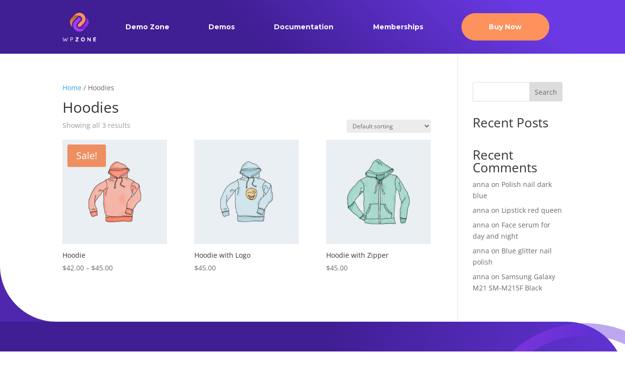

--- FILE ---
content_type: text/css
request_url: https://demo.wpzone.co/divi-shop-builder/wp-content/plugins/demo-zone-popup/style.css?ver=1.0.24
body_size: 321
content:
.et-db #et-boc .et-l #wpz-menu {
  background: #401e94;
}
.et-db #et-boc .et-l #wpz-menu .et_pb_menu .et_pb_menu__menu,
.et-db #et-boc .et-l #wpz-menu .et_pb_menu .et_pb_menu__menu > nav,
.et-db #et-boc .et-l #wpz-menu .et_pb_menu .et_pb_menu__menu > nav > ul {
  flex: 1;
}
.et-db #et-boc .et-l #wpz-menu .et_pb_menu .et_pb_menu__menu > nav > ul {
  justify-content: space-around;
}
.et-db #et-boc .et-l #wpz-menu .et_pb_menu .et_pb_menu__menu > nav > ul > li {
  -webkit-box-align: center;
  -ms-flex-align: center;
  align-items: center !important;
}
.et-db #et-boc .et-l #wpz-menu .et_pb_menu .et_pb_menu__menu > nav > ul > li a {
  padding: 10px 2px;
  font-weight: 700 !important;
}
.et-db #et-boc .et-l #wpz-menu .et_pb_menu .et_pb_menu__menu > nav > ul > li a:before {
  content: "";
  position: absolute;
  z-index: -2;
  left: 0;
  right: 100%;
  bottom: 0;
  background: #a43dff;
  height: 2px;
  -webkit-transition-property: right;
  transition-property: right;
  -webkit-transition-duration: 0.3s;
  transition-duration: 0.3s;
  -webkit-transition-timing-function: ease-out;
  transition-timing-function: ease-out;
}
.et-db #et-boc .et-l #wpz-menu .et_pb_menu .et_pb_menu__menu > nav > ul > li a:hover {
  opacity: 1 !important;
}
.et-db #et-boc .et-l #wpz-menu .et_pb_menu .et_pb_menu__menu > nav > ul > li a:hover:before {
  right: 0;
}
.et-db #et-boc .et-l #wpz-menu .et_pb_menu .et_pb_menu__logo img {
  width: auto;
  max-height: 59px !important;
}
.et-db #et-boc .et-l #wpz-menu .et_mobile_menu {
  border: none;
  background-color: #3a1c82 !important;
  border-radius: 3px;
  padding: 3% 0;
  font-family: "Montserrat", Helvetica, Arial, Lucida, sans-serif;
  text-align: left;
}
.et-db #et-boc .et-l #wpz-menu .et_mobile_menu li {
  border-bottom: 1px solid rgba(255, 255, 255, 0.1);
}
.et-db #et-boc .et-l #wpz-menu .et_mobile_menu li:last-child {
  border: none !important;
}
.et-db #et-boc .et-l #wpz-menu .et_mobile_menu li a {
  text-transform: uppercase;
  padding: 11px 25px !important;
  font-weight: 600;
  font-size: 13px;
  border: none;
}
.et-db #et-boc .et-l #wpz-menu .et_mobile_menu > li a:hover, .et-db #et-boc .et-l #wpz-menu .et_mobile_menu ul.sub-menu a:hover {
  background-color: #6a39e4 !important;
  opacity: 1;
}
.et-db #et-boc .et-l #wpz-menu .et_mobile_menu ul.sub-menu {
  padding: 0 !important;
  border-top: 1px solid rgba(255, 255, 255, 0.1);
  background-color: #47229f;
}
.et-db #et-boc .et-l #wpz-menu .et_mobile_menu ul.sub-menu li {
  padding-left: 0;
  border-color: rgba(255, 255, 255, 0.2);
}
.et-db #et-boc .et-l #wpz-menu .et_mobile_menu ul.sub-menu li a {
  padding-left: 5% !important;
  color: #FFF;
}
.et-db #et-boc .et-l #wpz-menu .et_mobile_menu ul.sub-menu li li a {
  padding-left: 10% !important;
}
.et-db #et-boc .et-l #wpz-menu .mobile_menu_bar:before {
  color: #FFF !important;
}
.et-db #et-boc .et-l #wpz-menu .opened .mobile_menu_bar:before {
  content: "M" !important;
}

/*# sourceMappingURL=style.css.map */


--- FILE ---
content_type: text/css
request_url: https://demo.wpzone.co/divi-shop-builder/wp-content/plugins/demo-zone-popup/simple-payment-module.css?ver=1.0.23
body_size: -293
content:
#wpadminbar #wp-admin-bar-new-wpz-payment {
    display: none;
}

--- FILE ---
content_type: text/css
request_url: https://demo.wpzone.co/divi-shop-builder/wp-content/themes/divishopbuilder/style.css?ver=6.5.7
body_size: -134
content:
/*
 * Theme Name:  Divi Shop Builder Child Theme
 * Theme URI:
 * Description:
 * Author:      Divi Space
 * Author URI:  https://divi.space
 * Template:    Divi
 * License:     GPLv3
 * License URI: https://www.gnu.org/licenses/gpl-3.0.en.html
 */


.et-db.shop-builder-layouts-template-default #et-boc .et-l .et_pb_section_0_tb_header {
    background-image: none!important
}

--- FILE ---
content_type: text/css
request_url: https://demo.wpzone.co/divi-shop-builder/wp-content/themes/divishopbuilder/scss/app.css?ver=6.5.7
body_size: 1643
content:
/* Buttons */
.dsb-btn, .et_pb_button.dsb-btn {
  color: #FFFFFF !important;
  border-width: 0 !important;
  border-radius: 36px;
  font-size: 16px;
  font-family: "Montserrat", Helvetica, Arial, Lucida, sans-serif !important;
  font-weight: 700 !important;
  padding: 14px 35px !important;
}
.dsb-btn:hover, .et_pb_button.dsb-btn:hover {
  padding: 14px 35px !important;
}

.dsb-btn-primary {
  background-color: #FF5D5B;
}
.dsb-btn-primary:hover {
  background-color: #CC4A49;
}

.dsb-btn-secondary {
  background-color: #6A61E6;
}
.dsb-btn-secondary:hover {
  background-color: #340F96;
}

/* Iframe */
.dsb-demo-iframe {
  border-radius: 10px;
  overflow: hidden;
  box-shadow: 0 8px 30px 0 rgba(61, 59, 56, 0.07), 0 12px 60px 0 rgba(61, 59, 56, 0.07);
}

/* Homepage */
.ds-text h1, .ds-text h2, .ds-text h1, .ds-text h2, .dsb-cat-title h1, .dsb-cat-title h2 {
  font-size: calc(25px + (35 - 25) * ((100vw - 300px) / (1600 - 300)));
  font-weight: 800;
  line-height: 1.29;
  text-align: center;
  color: #3D3B38;
}

.ds-text p, .ds-text-secondary p {
  font-family: "Raleway", Helvetica, Arial, Lucida, sans-serif;
  font-size: calc(15px + (17 - 15) * ((100vw - 300px) / (1600 - 300)));
  line-height: 1.45;
  text-align: center;
  font-weight: normal;
}

.ds-text-secondary h3 {
  font-size: calc(20px + (22 - 20) * ((100vw - 300px) / (1600 - 300)));
  font-weight: 800;
  text-align: center;
  color: #6A61E6;
  line-height: 1.61;
}
.ds-text-secondary a {
  color: #3D3B38;
  font-size: 17px;
  font-weight: 600;
}
.ds-text-secondary a:after {
  content: url(https://productcarousel.aspengrovestudio.com/wp-content/uploads/download_icon.svg);
  position: relative;
  height: 20px;
  top: 4px;
  right: -5px;
  width: 20px;
  display: inline-block;
}

.ds-blurb p {
  font-weight: 500;
}

.ds-text-dark {
  color: #616161;
}

.ds-text-light {
  color: #FFFFFF;
}

.ds-rocket-icon .et_pb_text_inner h3:before {
  content: url("https://productcarousel.aspengrovestudio.com/wp-content/uploads/divi-space-icon.svg");
  position: relative;
  font-size: 18px;
  top: 2px;
  left: 0px;
  margin-right: 8px;
}

.dsb-hero > .et_pb_row {
  align-items: center;
}

.dsb-video {
  max-width: 675px;
  margin: 0 auto;
  background-color: #6A61E6;
  border-radius: 10px;
  overflow: hidden;
  box-shadow: rgba(31, 31, 37, 0.5) 0 40px 151px -19px;
}
.dsb-video .et_pb_video_play {
  animation: pulse 3s linear infinite;
  border-radius: 50px !important;
  border: none;
  background: #6A61E6 !important;
  color: #FFF;
  font-size: 3rem;
  transition: all 0.4s ease-in-out;
  width: 6rem;
  height: 6rem;
  line-height: 6rem;
  margin: 0 auto !important;
  top: 50%;
  left: 50%;
  transform: translate(-50%, -50%);
}
@media (max-width: 767px) {
  .dsb-video .et_pb_video_play {
    width: 75px;
    height: 75px;
    line-height: 75px;
  }
}
.dsb-video .et_pb_video_play:hover {
  background: #340F96;
}
.dsb-video .et_pb_video_play:before {
  content: "E";
  text-align: center;
  display: block;
}

@keyframes pulse {
  0% {
    box-shadow: 0 0 0 0 rgba(106, 97, 230, 0.5), 0 0 0 0 rgba(106, 97, 230, 0.5);
  }
  33% {
    box-shadow: 0 0 0 30px rgba(106, 97, 230, 0), 0 0 0 0 rgba(106, 97, 230, 0.5);
  }
  66% {
    box-shadow: 0 0 0 20px rgba(106, 97, 230, 0), 0 0 0 20px rgba(106, 97, 230, 0);
  }
  100% {
    box-shadow: 0 0 0 0 rgba(106, 97, 230, 0), 0 0 0 30px rgba(106, 97, 230, 0);
  }
}
.dsb-cat-title {
  padding-top: 65px;
  padding-bottom: 65px;
  background-color: #2F0080 !important;
  background-blend-mode: color-dodge;
  background-image: url(https://divishopbuilder.aspengrovestudio.com/wp-content/uploads/2020/11/stars.png) !important;
  background-repeat: no-repeat;
  background-position: 50%;
  background-size: cover;
}
.dsb-cat-title h1 {
  margin-bottom: 10px;
}
.dsb-cat-title p {
  max-width: 700px;
  margin-left: auto;
  margin-right: auto;
  font-size: 15px;
  line-height: 1.75;
  font-family: "Raleway", Helvetica, Arial, Lucida, sans-serif;
}
.dsb-cat-title a {
  color: #FFFFFF !important;
  border-width: 0 !important;
  border-radius: 36px;
  font-size: 16px;
  font-family: "Montserrat", Helvetica, Arial, Lucida, sans-serif !important;
  font-weight: 700 !important;
  padding: 14px 35px !important;
  margin: 10px 15px;
  display: inline-block;
  min-width: 250px;
  background-color: #FF5D5B;
}
.dsb-cat-title a:hover {
  background-color: #CC4A49;
}

.dsb-demo {
  background-color: #F9FAFB;
  margin-bottom: 0 !important;
}
.dsb-demo .dsb-demo-header {
  background-color: #6A39E4;
}
.dsb-demo .dsb-demo-header h3 {
  font-family: "Open Sans", Helvetica, Arial, Lucida, sans-serif;
  font-weight: 600;
  text-transform: uppercase;
  font-size: 18px;
  line-height: 1.6em;
  color: #FFFFFF;
  padding: 0;
}
.dsb-demo .dsb-demo-header .et_pb_row {
  padding-top: 15px !important;
  padding-bottom: 15px !important;
}
.dsb-demo .dsb-demo-content iframe.dsb-demo-iframe {
  max-width: 1350px;
  width: 90%;
  margin-left: auto;
  margin-right: auto;
  display: block;
  margin-top: 50px;
  margin-bottom: 0;
}
.dsb-demo .dsb-demo-content .dsb-demo-buttons {
  max-width: 1350px;
  width: 90%;
  margin-left: auto;
  margin-right: auto;
  display: block;
  text-align: center;
  padding: 50px 0;
}
.dsb-demo .dsb-demo-content .dsb-demo-buttons .et_pb_button {
  display: inline-block;
  min-width: 250px;
  margin: 10px 15px;
}

.dsb-layout-item {
  background: #FFF;
  border: solid 1px #F3F3F3;
  box-shadow: 0 8px 30px 0 rgba(61, 59, 56, 0.03), 0 12px 60px 0 rgba(61, 59, 56, 0.03);
  margin: 0 18px 25px;
  border-radius: 4px;
  position: relative;
  transition: all 0.3s linear;
  overflow: hidden;
  cursor: pointer;
}
.dsb-layout-item .dsb-layout-item-thumb {
  width: 100%;
  height: 200px;
  display: block;
  background-size: cover;
  background-position: top center;
  background-repeat: no-repeat;
  transition: background-position 3s linear;
  overflow: hidden;
}
.dsb-layout-item .dsb-layout-item-thumb.dsb-layout-no-image {
  background-color: #DDD;
  background-position: center !important;
  background-size: 90px auto !important;
  background-repeat: no-repeat;
  background-image: url(../images/no-thumb.svg) !important;
  transition: none !important;
}
.dsb-layout-item .dsb-layout-item-title {
  padding: 15px;
  background: #FFF;
}
.dsb-layout-item .dsb-layout-item-title h3 {
  font-size: 14px;
  font-weight: 600;
  line-height: 18px;
  color: #3D3B38;
  padding-bottom: 5px;
  transition: all 0.3s linear;
}
.dsb-layout-item .dsb-layout-item-title p {
  font-size: 13px;
  font-weight: 600;
  line-height: 18px;
  color: #888;
}
.dsb-layout-item:hover {
  box-shadow: 0 8px 30px 0 rgba(61, 59, 56, 0.08), 0 12px 60px 0 rgba(61, 59, 56, 0.08);
}
.dsb-layout-item:hover .dsb-layout-item-title h3 {
  color: #FF5D5B;
}
.dsb-layout-item:hover .dsb-layout-item-thumb {
  background-position: bottom center;
}

.dsb-layouts {
  display: flex;
  flex-wrap: wrap;
  justify-content: center;
}
.dsb-layouts .dsb-layout-sidebar {
  margin-bottom: 25px;
  text-align: center;
}
.dsb-layouts .dsb-layout-sidebar h4 {
  font-weight: 600;
  margin-bottom: 15px;
}
.dsb-layouts .dsb-layout-sidebar .sidebar-item {
  margin-right: 20px;
  margin-bottom: 15px;
  position: relative;
  padding-left: 30px;
  display: inline-block;
}
.dsb-layouts .dsb-layout-sidebar label {
  font-size: 14px;
  font-weight: 600;
  line-height: 18px;
  color: #3D3B38;
}
.dsb-layouts .dsb-layout-sidebar input[type=radio] {
  background-color: transparent;
  border: none;
  border-radius: 50%;
  box-shadow: inset 0 0 0 1.5px #DDE2E5;
  cursor: pointer !important;
  font: inherit;
  height: 20px;
  outline: none;
  width: 20px;
  -moz-appearance: none;
  -webkit-appearance: none;
  position: absolute;
  left: 0;
  top: 0;
  margin: 0 !important;
}
.dsb-layouts .dsb-layout-sidebar input[type=radio]:checked {
  background-color: white;
  box-shadow: inset 0 0 0 5px #6A61E6;
  -webkit-transition: background 0.15s, box-shadow 0.1s;
  transition: background 0.15s, box-shadow 0.1s;
}
.dsb-layouts .dsb-layout-sidebar input[type=radio]:checked:before {
  display: none !important;
}
.dsb-layouts .dsb-layout-sidebar input[type=radio]:not(:checked) + label {
  cursor: pointer;
}
.dsb-layouts .dsb-layout-sidebar input[type=radio]:not(:checked) + label:hover {
  color: #6A61E6;
}
.dsb-layouts .dsb-layouts-wrapper {
  display: flex;
  flex-wrap: wrap;
  justify-content: flex-start;
}
@media (min-width: 450px) {
  .dsb-layouts .dsb-layout-item {
    max-width: calc(100% / 2 - 36px);
    width: calc(100% / 2 - 36px);
  }
}
@media (min-width: 750px) {
  .dsb-layouts .dsb-layout-item {
    max-width: calc(100% / 3 - 36px);
    width: calc(100% / 3 - 36px);
  }
}
@media (min-width: 980px) {
  .dsb-layouts {
    justify-content: space-between;
  }
  .dsb-layouts .dsb-layout-sidebar {
    flex-basis: 200px;
    text-align: left;
  }
  .dsb-layouts .dsb-layout-sidebar .wrapper {
    position: -moz-sticky;
    position: -ms-sticky;
    position: -o-sticky;
    position: sticky;
    top: 50px;
    display: block;
  }
  .dsb-layouts .dsb-layout-sidebar .sidebar-item, .dsb-layouts .dsb-layout-sidebar h4 {
    display: block;
  }
  .dsb-layouts .dsb-layouts-wrapper {
    flex-basis: calc(100% - 215px);
  }
}

/*# sourceMappingURL=app.css.map */


--- FILE ---
content_type: text/css
request_url: https://demo.wpzone.co/divi-shop-builder/wp-content/et-cache/1/697/global/et-divi-customizer-global.min.css?ver=1766083265
body_size: 698
content:
#main-header .nav li ul a{color:rgba(0,0,0,0.7)}.footer-widget .et_pb_widget div,.footer-widget .et_pb_widget ul,.footer-widget .et_pb_widget ol,.footer-widget .et_pb_widget label{line-height:1.7em}#et-footer-nav .bottom-nav li.current-menu-item a{color:#2ea3f2}.woocommerce a.button.alt,.woocommerce-page a.button.alt,.woocommerce button.button.alt,.woocommerce button.button.alt.disabled,.woocommerce-page button.button.alt,.woocommerce-page button.button.alt.disabled,.woocommerce input.button.alt,.woocommerce-page input.button.alt,.woocommerce #respond input#submit.alt,.woocommerce-page #respond input#submit.alt,.woocommerce #content input.button.alt,.woocommerce-page #content input.button.alt,.woocommerce a.button,.woocommerce-page a.button,.woocommerce button.button,.woocommerce-page button.button,.woocommerce input.button,.woocommerce-page input.button,.woocommerce #respond input#submit,.woocommerce-page #respond input#submit,.woocommerce #content input.button,.woocommerce-page #content input.button,.woocommerce-message a.button.wc-forward,body .et_pb_button{border-width:0px!important}.woocommerce.et_pb_button_helper_class a.button.alt,.woocommerce-page.et_pb_button_helper_class a.button.alt,.woocommerce.et_pb_button_helper_class button.button.alt,.woocommerce.et_pb_button_helper_class button.button.alt.disabled,.woocommerce-page.et_pb_button_helper_class button.button.alt,.woocommerce-page.et_pb_button_helper_class button.button.alt.disabled,.woocommerce.et_pb_button_helper_class input.button.alt,.woocommerce-page.et_pb_button_helper_class input.button.alt,.woocommerce.et_pb_button_helper_class #respond input#submit.alt,.woocommerce-page.et_pb_button_helper_class #respond input#submit.alt,.woocommerce.et_pb_button_helper_class #content input.button.alt,.woocommerce-page.et_pb_button_helper_class #content input.button.alt,.woocommerce.et_pb_button_helper_class a.button,.woocommerce-page.et_pb_button_helper_class a.button,.woocommerce.et_pb_button_helper_class button.button,.woocommerce-page.et_pb_button_helper_class button.button,.woocommerce.et_pb_button_helper_class input.button,.woocommerce-page.et_pb_button_helper_class input.button,.woocommerce.et_pb_button_helper_class #respond input#submit,.woocommerce-page.et_pb_button_helper_class #respond input#submit,.woocommerce.et_pb_button_helper_class #content input.button,.woocommerce-page.et_pb_button_helper_class #content input.button,body.et_pb_button_helper_class .et_pb_button,body.et_pb_button_helper_class .et_pb_module.et_pb_button{}@media only screen and (min-width:981px){.et_header_style_centered.et_hide_primary_logo #main-header:not(.et-fixed-header) .logo_container,.et_header_style_centered.et_hide_fixed_logo #main-header.et-fixed-header .logo_container{height:11.88px}}@media only screen and (min-width:1350px){.et_pb_row{padding:27px 0}.et_pb_section{padding:54px 0}.single.et_pb_pagebuilder_layout.et_full_width_page .et_post_meta_wrapper{padding-top:81px}.et_pb_fullwidth_section{padding:0}}@media (min-width:980px){.dsdsb-demo-travel-reverse-speciality-row-on-desktop>.et_pb_row{flex-direction:row-reverse}}.dsdsb-demo-food .et_shop_image img{padding:8px}.dsdsb-demo-electronics .woocommerce ul.products li.product .price{margin-top:auto!important}.dsdsb-demo-electronics-equal-height ul.products{display:flex;flex-wrap:wrap}.shop-builder-demo-menu .et_pb_menu__menu>nav>ul,.shop-builder-demo-menu .et_pb_menu__wrap{align-items:center!important}.shop-builder-demo-menu .menu-btn a{border-width:0px!important;border-radius:36px;font-size:15px;font-family:'Montserrat',Helvetica,Arial,Lucida,sans-serif!important;font-weight:700!important;padding:15px 30px!important;line-height:1.2}.shop-builder-demo-menu .menu-btn a:hover{opacity:1!important}.shop-builder-demo-menu .menu-btn-primary a{color:#fff;background-color:#ff5d5b;border-color:#ff5d5b}.shop-builder-demo-menu .menu-btn-primary a:hover{color:#fff;background-color:#cc4a49;border-color:#cc4a49}.shop-builder-demo-menu .menu-btn-secondary a{color:#fff;background-color:#6a61e6;border-color:#6a61e6}.shop-builder-demo-menu .menu-btn-secondary a:hover{color:#fff;background-color:#3e00a0;border-color:#3e00a0}.shop-builder-demo-menu .et_mobile_menu .menu-btn a{border-radius:0!important}.shop-builder-demo-menu .mobile_menu_bar:before{color:#53C8FD!important}.shop-builder-demo-menu .opened .mobile_menu_bar:before{content:"M"!important}.shop-builder-demo-menu .et_mobile_menu{border:none;background-color:#4E00C5!important;-webkit-border-radius:3px;-moz-border-radius:3px;border-radius:3px;padding:0;font-family:"Montserrat",sans-serif;text-align:left}.shop-builder-demo-menu .et_mobile_menu li{border-bottom:1px solid rgba(255,255,255,0.5)}.shop-builder-demo-menu .et_mobile_menu li:last-child{border:none}.shop-builder-demo-menu .et_mobile_menu li a{text-transform:uppercase;padding:11px 25px!important;font-weight:600!important}.shop-builder-demo-menu .et_mobile_menu ul.sub-menu{padding:0!important;border-top:1px solid rgba(255,255,255,0.5);background-color:#3E00A0}.shop-builder-demo-menu .et_mobile_menu ul.sub-menu li{padding-left:20px;border-color:rgba(255,255,255,0.4)}.shop-builder-demo-menu .et_mobile_menu ul.sub-menu li a{color:#8BA3EF}

--- FILE ---
content_type: application/javascript
request_url: https://demo.wpzone.co/divi-shop-builder/wp-content/plugins/divi-shop-builder/includes/js/woo-products-filters.min.js?ver=2.0.13
body_size: 11372
content:
/*!@license
This file includes code from range-slider, with or without modifications
https://github.com/slawomir-zaziablo/range-slider
range-slider is licensed under the following license.
Unmodified source code can be found at ../../sources/range-slider/src/js/rSlider.js

MIT License

Copyright (c) 2017 Slawomir Zaziablo

Permission is hereby granted, free of charge, to any person obtaining a copy
of this software and associated documentation files (the "Software"), to deal
in the Software without restriction, including without limitation the rights
to use, copy, modify, merge, publish, distribute, sublicense, and/or sell
copies of the Software, and to permit persons to whom the Software is
furnished to do so, subject to the following conditions:

The above copyright notice and this permission notice shall be included in all
copies or substantial portions of the Software.

THE SOFTWARE IS PROVIDED "AS IS", WITHOUT WARRANTY OF ANY KIND, EXPRESS OR
IMPLIED, INCLUDING BUT NOT LIMITED TO THE WARRANTIES OF MERCHANTABILITY,
FITNESS FOR A PARTICULAR PURPOSE AND NONINFRINGEMENT. IN NO EVENT SHALL THE
AUTHORS OR COPYRIGHT HOLDERS BE LIABLE FOR ANY CLAIM, DAMAGES OR OTHER
LIABILITY, WHETHER IN AN ACTION OF CONTRACT, TORT OR OTHERWISE, ARISING FROM,
OUT OF OR IN CONNECTION WITH THE SOFTWARE OR THE USE OR OTHER DEALINGS IN THE
SOFTWARE.
*/(function(){jQuery(document).ready(function(e){var t,n,i,a,c,d,g,r=String.fromCharCode(57395),p=String.fromCharCode(57393);window.ags_wc_filters_isInVisualBuilder=e(document.body).hasClass("et-fb"),t=e(".ags-wc-filters-target:visible:first"),i={},e(".ags-wc-filters-button-apply").click(function(){window.ags_wc_filters_applyFilters(e(this).closest(".ags_woo_products_filters"))}),e(window).on("resize",function(){var n=e(".ags-wc-filters-target:visible:first");(t.length||n.length)&&!t.is(n)&&(t=n,s()),e(".ags-wc-filters-row .ags-wc-filters-sections").css("margin-left",null)}),e(document.body).on("click",function(t){var n=e(t.target).closest(".ags-wc-filters-hide-on-click");e(".ags-wc-filters-hide-on-click").not(n).hide(),!t.isTrigger&&!e(t.target).closest(".ags-wc-filters-row .ags-wc-filters-section:not(ags-wc-filters-section-toggle-closed)").length&&e(".ags-wc-filters-row .ags-wc-filters-section").addClass("ags-wc-filters-section-toggle-closed")}),window.ags_wc_filters_isInVisualBuilder||e(document).on("click",".ags-wc-filters-section-title.ags-wc-filters-section-toggle",function(){var n=e(this).parent().toggleClass("ags-wc-filters-section-toggle-closed");e(this).closest(".ags-wc-filters-row").find(".ags-wc-filters-section").not(n).addClass("ags-wc-filters-section-toggle-closed")}),window.ags_wc_filters_maybeToggleNoOptionsMessage=function(t){var n,s=t.find(".ags-wc-filters-list:first");s.length&&(s.children(":not(.ags-wc-filters-hidden)").length?t.find(".ags-wc-filters-no-options").remove():t.has(".ags-wc-filters-no-options").length||(n=t.find("h4").clone(),n.children().remove(),e("<div>").addClass("ags-wc-filters-no-options").text(t.closest("div[data-no-options-text]").attr("data-no-options-text").replace("%s",n.text())).appendTo(t.find(".ags-wc-filters-section-inner:first"))))},window.ags_wc_filters_aliases&&ags_wc_filters_set_aliases(window.ags_wc_filters_aliases),window.ags_wc_filters_parentClassPolyfill=function(t,n,s,o,i,a){t.each(function(){for(var t,r,c,l=0;l<n.length;++l)t=e(this).closest(n[l]),t.length&&(!window.getComputedStyle||window.getComputedStyle(t[0])[o]!==i)&&(r=t.attr("class"),r.substring(0,10)==="et-module-"?(c=r.substring(0,r.indexOf(" ")),c&&e("<style>").attr("id","dswcp-pcp-"+c).text("."+c+"{"+a+"}").appendTo(document.head)):t.addClass(s))})},ags_wc_filters_parentClassPolyfill(e(".ags_woo_mini_cart"),[".et_pb_column"],"ags-woo-mini-cart-ancestor","zIndex","3","z-index:3"),window.ags_wc_filters_initFilters=function(n){var s,o,a,r,c,l,u,h,m,f,p,g,v,y=window.ags_wc_filters_getDisplayType(n),_=n.attr("data-ags-wc-filters-query-var"),i=n.closest(".ags_woo_products_filters"),d=i.find(".ags-wc-filters-button-apply:first"),b=i.closest(".et_pb_row")[0];switch(window.ags_wc_filters_isInVisualBuilder?b.style.zIndex="10":b.style.zIndex="3",y){case"checkboxes_list":case"radio_buttons":case"colors":case"images":n.find(".ags-wc-filters-list:first :checkbox, .ags-wc-filters-list:first :radio").change(function(e){!d.length&&!e.isTrigger&&window.ags_wc_filters_applyFilters(i)});break;case"dropdown_single_select":n.find(".ags-wc-filters-dropdown-single .ags-wc-filters-active a").click(function(e){n.find(".ags-wc-filters-dropdown-single .ags-wc-filters-dropdown-single-options").toggle(),e.stopPropagation()}),n.find(".ags-wc-filters-dropdown-single .ags-wc-filters-dropdown-single-options li a").click(function(e){var t,s=jQuery(this).attr("data-label");n.find(".ags-wc-filters-dropdown-single .ags-wc-filters-dropdown-single-options li a").removeClass("ags-wc-filters-active"),jQuery(this).addClass("ags-wc-filters-active"),t=n.find(".ags-wc-filters-dropdown-single .ags-wc-filters-active a span").text(s),t.html(window.ags_wc_filters_processOptionLabel(t.html())),n.find(".ags-wc-filters-dropdown-single .ags-wc-filters-dropdown-single-options").hide(),!d.length&&!e.isTrigger&&window.ags_wc_filters_applyFilters(i)});break;case"dropdown_multi_select":n.find(".ags-wc-filters-dropdown-multi .ags-wc-filters-active span").click(function(e){n.find(".ags-wc-filters-dropdown-multi-options").toggle(),e.stopPropagation()}),n.find(".ags-wc-filters-dropdown-multi-options li input").change(function(t){var s,o=e(this);o.closest("li").toggleClass("ags-wc-filters-active",o.prop("checked")),s=n.find(".ags-wc-filters-list:first :checked").map(function(e,t){return jQuery(t).attr("data-label")}).get(),s.length===0?n.find(".ags-wc-filters-dropdown-multi > .ags-wc-filters-active span").text(n.find(".ags-wc-filters-dropdown-multi:first").attr("data-placeholder-text")):n.find(".ags-wc-filters-dropdown-multi > .ags-wc-filters-active span").text(s.join(", ")),!d.length&&!t.isTrigger&&window.ags_wc_filters_applyFilters(i)});break;case"search":function j(e,t){if(t.length){var n,s=e.find(".ags-wc-filters-search-suggestions:first").empty();s.length||(s=jQuery('<ul class="ags-wc-filters-search-suggestions">').appendTo(jQuery('<div class="ags-wc-filters-search-suggestions-container ags-wc-filters-hide-on-click">').append('<div class="ags-wc-filters-dropdown-toggle"></div>').appendTo(e)));for(n=0;n<t.length;++n)jQuery("<li>").append(jQuery("<a>").attr({href:t[n].link,target:"_blank"}).text(t[n].label)).appendTo(s);s.parent().show()}else e.children(".ags-wc-filters-search-suggestions-container:first").hide()}window.ags_wc_filters_isInVisualBuilder&&n.has(".ags-wc-filters-search-with-suggestions").length&&(j(n.find(".ags-wc-filters-search-container:first"),[{label:wp.i18n.__("Product One","divi-shop-builder"),link:"#"},{label:wp.i18n.__("Product Two","divi-shop-builder"),link:"#"}]),n.find(".ags-wc-filters-search-suggestions-container:first").hide().removeClass("ags-wc-filters-hide-on-click").find("a").click(function(){return!1})),n.find('input[type="search"]:first').on("input",function(e){!d.length&&!e.isTrigger&&window.ags_wc_filters_applyFiltersThrottled(i)}).on("focus input",function(t){var n,o,s=jQuery(this),i=s.closest(".ags-wc-filters-search-container");!t.isTrigger&&!window.ags_wc_filters_isInVisualBuilder&&i.hasClass("ags-wc-filters-search-with-suggestions")&&(o=s.val(),n&&clearTimeout(n),o?n=setTimeout(function(){n=null,e.post(DiviWoocommercePagesFrontendData.ajaxUrl,{action:"ags_wc_filters_search_suggestions",query:o},function(e){e.success&&e.data&&j(i,e.data)},"json")},200):s.siblings(".ags-wc-filters-search-suggestions-container:first").hide())});break;case"number_range":u=n.find(".ags-wc-filters-slider:first"),s=n.find('input[type="number"]:first'),h=n.find('input[type="number"]:last'),c=t.find(".ags-divi-wc-query-price-range:first"),c.length&&(s.attr("data-min-default")||s.attr({"data-min-default":s.attr("min"),"data-max-default":s.attr("max")}),c.attr("data-max")?c.attr("data-max")-c.attr("data-min")<3?(r=Math.max(0,Math.floor(c.attr("data-min"))-1),a=Math.ceil(c.attr("data-min"))+1):(r=Math.floor(c.attr("data-min")),a=Math.ceil(c.attr("data-max"))):(r=s.attr("data-min-default"),a=s.attr("data-max-default")),s.add(h).attr({min:r,max:a})),u.length&&(u.siblings(".rs-container").remove(),r=parseInt(s.attr("min")),a=parseInt(s.attr("max")),f={target:u[0],values:{min:r,max:a},step:1,range:!0,scale:!1,labels:!1,tooltip:s.hasClass("ags-wc-filters-hidden"),onChange:function(e){if(!o.hadFirstOnChange){o.hadFirstOnChange=!0;return}o.isInOnChange=!0,e=e.split(","),s.val(parseInt(e[0])===r?"":e[0]),h.val(parseInt(e[1])===a?"":e[1]).trigger("input"),d.length||window.ags_wc_filters_applyFiltersThrottled(i),o.isInOnChange=!1}},v=u.closest(".ags-wc-filters-number-range-container").attr("data-currency-symbol"),v&&(f.valuePrefix=v),p=s.val(),m=h.val(),(p.length||m.length)&&(f.set=[p.length?parseInt(p):r,m.length?parseInt(m):a]),o=new rSlider(f),o.setValues2=function(e,t){o.setValues(e,t),clearTimeout(o.timeout)}),n.find('input[type="number"]').on("input",function(e){var t=jQuery(this).closest(".ags-wc-filters-number-range-container"),n=t.find('input[type="number"]:first').val(),s=t.find('input[type="number"]:last').val();u.length&&!o.isInOnChange&&o.setValues2(n.length?parseInt(n):r,s.length?parseInt(s):a),!d.length&&!e.isTrigger&&window.ags_wc_filters_applyFiltersThrottled(i)});break;case"stars":g=n.find(".ags-wc-filters-stars-control:first"),l=g.find(".ags-wc-filters-stars:first"),l.children().click(function(e){var t=jQuery(this).index()+1;l.children(":lt("+t+")").removeClass("ags-wc-filters-star-empty").addClass("ags-wc-filters-star-filled"),l.children(":gt("+(t-1)+")").removeClass("ags-wc-filters-star-filled").addClass("ags-wc-filters-star-empty"),g.attr("data-value",t+(g.hasClass("ags-wc-filters-stars-control-only")?"":"+")),!d.length&&!e.isTrigger&&window.ags_wc_filters_applyFilters(i)}).hover(function(){var e=jQuery(this).index()+1;l.children(":lt("+e+")").addClass("ags-wc-filters-star-hover"),l.children(":gt("+(e-1)+")").removeClass("ags-wc-filters-star-hover")}),l.mouseout(function(){l.children().removeClass("ags-wc-filters-star-hover")});break}},window.ags_wc_filters_processOptionLabel=function(e){var t=e.indexOf(r);return(e[t+4]===p||e[t+4]===r)&&(e=(t>0?e.substring(0,t-1)+(e[t-1]===" "?"&nbsp;":e[t-1]):"")+'<span class="ags-wc-filters-stars">'+e.substring(t,t+5).replaceAll(new RegExp(r,"g"),'<span class="ags-wc-filters-star-filled">'+r+"</span>").replaceAll(new RegExp(p,"g"),'<span class="ags-wc-filters-star-empty">'+r+"</span>")+"</span>"+(e.length>t+5?e[t+5]===" "?"&nbsp;":e[t+5]:"")+e.substring(t+6)),e},window.ags_wc_filters_applyFiltersThrottled=function(e){var t=e[0].className.match(/ags_woo_products_filters_[0-9]+/)[0];i[t]&&clearTimeout(i[t]),i[t]=setTimeout(function(){delete i[t],window.ags_wc_filters_applyFilters(e)},200)},window.ags_wc_filters_applyFilters=function(n,i,a,r,c){if(window.ags_wc_filters_isInVisualBuilder)return!1;var u,h,p,g,j,y,w,O,C,E,A,S,x="",d={},b=n.find(".ags-wc-filters-selected:first").empty(),_=[],k=null;function m(e,t,n,s){var o=jQuery('<p class="ags-wc-filters-selected-inner">').attr("data-filter",e+":"+t);s?o.html(n):o.text(n),o.prepend('<span class="ags-wc-filters-remove">x&nbsp;</span>').html(window.ags_wc_filters_processOptionLabel(o.html())).appendTo(b.not(':has([data-filter="'+e+":"+t+'"])'))}if(E=["add-to-cart"],n.find(".ags-wc-filters-section").each(function(){var t,s,o,i,a,r,c,u,h,f,p,g,v,b,j,l=0;switch(E.push(e(this).attr("data-ags-wc-filters-query-var")),s=e(this),o=s.attr("data-ags-wc-filters-query-var"),p=s.attr("data-ags-wc-filters-real-query-var"),c=s.attr("data-ags-wc-filters-dynamic-product-counts"),j=s.hasClass("ags-wc-filters-hide-zero-count"),v=window.ags_wc_filters_getDisplayType(s),v){case"dropdown_single_select":h=s.find('.ags-wc-filters-dropdown-single-options:first .ags-wc-filters-active:not([data-id="all"]):first'),h.length&&(p!=="shopOrder"&&m(o,h.attr("data-id"),h.attr("data-label")),t=h.attr("data-id").toString(),l=1),(c||j||s.attr("data-condition")==="notempty")&&s.find(".ags-wc-filters-dropdown-single-options:first a").each(function(){var t=e(this);_.push({parent:"#"+t.attr("id"),filter:c||p,value:t.attr("data-id")})});break;case"dropdown_multi_select":case"checkboxes_list":case"radio_buttons":case"colors":case"images":t=s.find('.ags-wc-filters-list:first :checked:not([value="all"])').each(function(){var t=e(this);m(o,t.val(),v==="colors"||v==="images"?t.siblings("label:first").attr("title"):t.attr("data-label"))}).map(function(){return e(this).val()}).get(),l=t.length,(c||j||s.attr("data-condition")==="notempty")&&s.find(".ags-wc-filters-list:first input").each(function(){var t=e(this);_.push({parent:'label[for="'+t.attr("id")+'"]',filter:c||p,value:t.val()})});break;case"search":t=s.find('input[type="search"]:first').val().trim(),t&&(m(o,t,'"'+t+'"'),l=1);break;case"number_range":g=s.find('input[type="number"]:first'),r=g.val(),a=s.find('input[type="number"]:last').val(),(r||a)&&(parseInt(r)!==parseInt(g.attr("min"))||parseInt(a)!==parseInt(g.attr("max")))?(r=r.length?parseInt(r):"",a=a.length?parseInt(a):"",t=r+"-"+a,f=s.find(".ags-wc-filters-number-range-container").attr("data-currency-symbol"),f||(f=""),r?a?(u="min-max"):(u="min"):(u="max"),i=n.find(".ags-wc-filters-sections:first").parent().attr("data-range-text-"+u),i&&(i=i.replace("%filter%",s.find(".ags-wc-filters-section-title h4:first").text()),u!=="max"&&(i=i.replace("%min%",f+r)),u!=="min"&&(i=i.replace("%max%",f+a))),m(o,t,i),l=1):(t=null);break;case"stars":b=s.find(".ags-wc-filters-stars-control:first").clone(),b.find(".ags-wc-filters-star-hover").removeClass("ags-wc-filters-star-hover"),t=b.attr("data-value"),t==="0"?t=null:(m(o,t,b.html(),!0),l=1);break}t&&(t.length&&(o=s.attr("data-ags-wc-filters-query-var"),d[o]||(d[o]=[]),typeof t=="object"?d[o]=d[o].concat(t):d[o].push(t)),p==="shopCategory"&&(k=t)),s.find(".ags-wc-filters-title-active-count:first").text(l?"("+l+")":"")}),b.has("*").length?b.closest(".ags-wc-filters-selected-outer").show():b.closest(".ags-wc-filters-selected-outer").hide(),i!==!1){for(p in d){y=[];for(h=0;h<d[p].length;++h)y.indexOf(d[p][h])===-1&&y.push(d[p][h]);x+=(x?"&":"")+p+"="+y.map(encodeURIComponent).join("&"+p+"=")}if(u=i||location.href,O=u.indexOf("#"),O===-1?(C=""):(C=u.substring(O),u=u.substring(0,O)),g=u.indexOf("?"),g!==-1){d=u.substring(g+1).split("&"),j=[];for(h=0;h<d.length;++h)d[h]=d[h].split("="),E.indexOf(d[h][0])===-1&&(i||c||d[h][0].substring(0,8)!=="shopPage")&&j.push(d[h].join("="));u=u.substring(0,g)+(j.length?"?"+j.join("&"):"")}x&&(u+=(u.indexOf("?")===-1?"?":"&")+x),u=u+C,w=t.attr("data-shop-url"),w||(w=window.location.href),A=!v(u,w),(A||!t.hasClass("ags-woo-shop-ajax-loaded"))&&(A&&window.history.pushState("",document.title,u),l(t,a,r)),S=n.closest(".ags_woo_products_filters").addBack(".ags_woo_products_filters"),o(e(".ags_woo_products_filters").not(S)),s(null,null,S),k&&n.find('.ags-wc-filters-section[data-condition="category"]').each(function(){for(var a,t=e(this),r=t.attr("data-condition-categories").split(","),s=!1,i=0;i<r.length;++i)if(k.indexOf(r[i])!==-1){s=!0;break}a=t.closest(".ags_woo_products_filters_child"),!s&&!a.hasClass("ags-wc-filters-hidden")&&o(n,!0,t),a.toggleClass("ags-wc-filters-hidden",!s)})}_.length&&e.post(f(!0),{ags_wc_filters_product_counts:JSON.stringify(_),forPost:t.attr("data-post-id")},function(t){for(var i,a,r,c,s=0;s<t.length;++s)t[s].parent&&(r=parseInt(t[s].count),i=e(t[s].parent),a=i.closest(".ags-wc-filters-section"),c=!1,a.hasClass("ags-wc-filters-hide-zero-count")&&(i.closest("li").toggleClass("ags-wc-filters-hidden",!r),c=!r,window.ags_wc_filters_maybeToggleNoOptionsMessage(a)),!c&&a.attr("data-ags-wc-filters-dynamic-product-counts")&&i.find(".ags-wc-filters-product-count").text(t[s].count));n.find('.ags-wc-filters-section[data-condition="notempty"]').each(function(){var s,i,c,a=e(this),r=a.attr("data-ags-wc-filters-dynamic-product-counts");if(r||(r=a.attr("data-ags-wc-filters-real-query-var")),r){s=!0;for(i=0;i<t.length;++i)if(t[i].filter===r){if(parseInt(t[i].count)){s=!0;break}s=!1}c=a.closest(".ags_woo_products_filters_child"),!s&&!c.hasClass("ags-wc-filters-hidden")&&o(n,!0,a),c.toggleClass("ags-wc-filters-hidden",!s)}})},"json")};function v(e,t){e[0]==="/"&&(e=window.location.protocol+"//"+window.location.host+(window.location.port?":"+window.location.port:"")+e),t[0]==="/"&&(t=window.location.protocol+"//"+window.location.host+(window.location.port?":"+window.location.port:"")+t);var n,s,o,i,a,r=e.indexOf("#");if(r!==-1&&(e=e.substring(0,r)),i=t.indexOf("#"),i!==-1&&(t=t.substring(0,i)),n=e.indexOf("?"),n!==t.indexOf("?"))return!1;if(n===-1)return e===t;if(e.substring(0,n)!==t.substring(0,n))return!1;if(s=e.substring(n+1).split("&"),a=t.substring(n+1).split("&"),s.length!==a.length)return!1;for(o=0;o<s.length;++o)if(a.indexOf(s[o])===-1)return!1;return!0}function f(t){var n,s,i,c,o=window.location.href,r=o.indexOf("?"),a=o.indexOf("#");if(r!==-1){s=o.substring(r+1,a===-1?o.length:a).split("&"),i={};for(n=0;n<s.length;++n)s[n]=s[n].split("="),t&&(c=e('.ags-wc-filters-section[data-ags-wc-filters-real-query-var][data-ags-wc-filters-query-var="'+s[n][0].replaceAll(/"/g,"")+'"]'),c.length&&(s[n][0]=c.attr("data-ags-wc-filters-real-query-var"))),i[s[n][0]]?i[s[n][0]].push([s[n][1]]):i[s[n][0]]=[s[n][1]];for(fieldName in i)i[fieldName]=fieldName+"="+i[fieldName].join("%2C");o=o.substring(0,r+1)+Object.values(i).join("&")+(a===-1?"":o.substring(a))}return o}function l(n,s,o){if(!n.length)return;s||(s=[]);var i=n.closest("body"),a=i.find(".ags_woo_notices").get().map(function(e){return e.className.split(" ").filter(function(e){return e.indexOf("ags_woo_notices_")===0})[0]}),a=a.map(function(e){return{name:"ags_wc_filters_ajax_notices[]",value:e}}),c=[{name:"ags_wc_filters_ajax_shop",value:n[0].className.split(" ").filter(function(e){return e.indexOf("ags_woo_shop_plus_")===0})[0]}].concat(a).concat(s),r=f();t.attr("data-shop-url",r),e.ajax({type:"POST",dataType:"text",url:r,data:c,beforeSend:function(){n.addClass("ags-woo-shop-loading")},success:function(t){var n=t.indexOf("/*agsdsb-json-start*/");if(t=n===-1?null:JSON.parse(t.substring(n+21)),t){if(t.dswcpRedirect){window.location.href=t.dswcpRedirect;return}for(shopId in t.shop)h(i.find("."+shopId).html(t.shop[shopId]).removeClass("ags-woo-shop-loading").addClass("ags-woo-shop-ajax-loaded"));if(e('.ags-wc-filters-sections .ags-wc-filters-section[data-ags-wc-filters-query-var="shopPrice"]').each(function(){ags_wc_filters_initFilters(e(this))}),t.notices)for(noticeId in t.notices)i.find("."+noticeId).html(t.notices[noticeId])}o&&o(t)},error:function(){n.removeClass("ags-woo-shop-loading"),o&&o()}})}function h(n){var o=encodeURIComponent(n.attr("data-shop-order-var"));n.find("select.orderby").change(function(n){n.originalEvent.stopPropagation();var a=e(this),r=a.closest(".ags-wc-filters-section").length?t:a.closest(".ags_woo_shop_plus"),i=a.val();return window.history.pushState(null,document.title,new RegExp("([?&]"+o+"=)").test(window.location.search)?window.location.href.replace(new RegExp("([?&]"+o+"=)([^&]*)"),i==="menu_order"?"":"$1"+i.replaceAll(/\$/g,"$$")):window.location.href.substring(0,window.location.href.length-window.location.hash.length)+(i==="menu_order"?"":(window.location.href.indexOf("?")===-1?"?":"&")+o+"="+i)+window.location.hash),s(),!1})}window.ags_wc_filters_isInVisualBuilder||h(e(".ags-divi-wc-shop-ajax").on("click","a",function(){var n,o,i,a,r,c,d,u,h,m,f,p,g,t=e(this);if(t.hasClass("add_to_cart_button")&&t.attr("href").indexOf("add-to-cart=")!==-1&&!t.hasClass("wcpa_has_options")){if(d=[],d=t.closest(".product").find(":input").serializeArray(),u=t.attr("href").split("?"),u.length===2){o=u[1].split("&");for(n=0;n<o.length;++n)g={},a=o[n].indexOf("="),d.push({name:a?o[n].substring(0,a):o[n],value:a?o[n].substring(a+1):""})}return l(t.closest(".ags-divi-wc-shop-ajax"),d,function(e){window.jQuery(document.body).trigger("added_to_cart",[e&&e["wc-fragments"]?e["wc-fragments"]:{},e&&e["wc-cart-hash"]?e["wc-cart-hash"]:""])}),!1}if(t.closest(".woocommerce-pagination").length)return i=t.closest(".ags-divi-wc-shop-ajax"),m=e(".ags_woo_shop_plus").index(i.closest(".ags_woo_shop_plus")),r="shopPage"+(m?m+1:""),p=t.attr("href"),h=new RegExp("[?&]"+r+"=([0-9]+)").exec(p),c=h?h[1]:null,window.history.pushState(null,document.title,new RegExp("([?&]"+r+"=)").test(window.location.search)?window.location.href.replace(new RegExp("([?&]"+r+"=)([^&]*)"),c?"$1"+c:""):window.location.href.substring(0,window.location.href.length-window.location.hash.length)+(c?(window.location.href.indexOf("?")===-1?"?":"&")+r+"="+c:"")+window.location.hash),l(i,null,function(){window.et_pb_smooth_scroll&&window.et_pb_smooth_scroll(i)}),!1;if(t.closest(".categories").length&&(f=t.attr("data-filter-url"),f&&e('.ags-wc-filters-section[data-ags-wc-filters-query-var="shopCategory"]:not(.ags-wc-filters-children-hide):first').length))return i=t.closest(".ags-divi-wc-shop-ajax"),window.history.pushState(null,document.title,decodeURIComponent(f)),s(null,function(){window.et_pb_smooth_scroll&&window.et_pb_smooth_scroll(i)}),!1}));function s(t,n,s,i){t&&e(".ags-wc-filters-sections").each(function(){o(e(this))});for(var a,r,c,l,m,f,p,u=e(".ags-wc-filters-section[data-ags-wc-filters-query-var]").get().map(function(t){return e(t).attr("data-ags-wc-filters-query-var")}),g=window.location.search.substring(1).split("&"),d={},h=0;h<g.length;++h)for(l=0;l<u.length;++l)if(g[h].substring(0,u[l].length+1)===u[l]+"="){c=u[l],p=decodeURIComponent(g[h].substring(c.length+1)),d[c]?d[c].push(p):d[c]=[p];break}for(c in d)a=d[c],a.length&&(r=!1,e('.ags-wc-filters-section[data-ags-wc-filters-query-var="'+c+'"]').each(function(){switch($filters=e(this),window.ags_wc_filters_getDisplayType($filters)){case"checkboxes_list":case"dropdown_multi_select":case"colors":case"images":for(var t=$filters.find(".ags-wc-filters-list:first :checkbox[value='"+a[0]+"']"),n=1;n<a.length;++n)t=t.add($filters.find(".ags-wc-filters-list:first :checkbox[value='"+a[n]+"']"));r=$filters.find(".ags-wc-filters-list:first :checkbox:checked").not(t).prop("checked",!1).change().length||r,r=t.not(":checked").prop("checked",!0).change().length||r;break;case"radio_buttons":r=$filters.find(".ags-wc-filters-list:first :radio[value='"+a[0]+"']:not(:checked)").prop("checked",!0).change().length||r;break;case"dropdown_single_select":r=$filters.find('.ags-wc-filters-dropdown-single-options:first a[data-id="'+a[0]+'"]:not(.ags-wc-filters-active):first').click().length||r;break;case"search":$filters.find('input[type="search"]:first').val(a[0]).trigger("input");break;case"number_range":a=a[0].split("-"),$filters.find('input[type="number"]:first').val(a[0]),$filters.find('input[type="number"]:last').val(a[1]).trigger("input");break;case"stars":(a[0].length===2?a[0][1]==="+":a[0].length===1)&&a[0][0]>=1&&a[0][0]<=5&&$filters.find(".ags-wc-filters-stars:first span:eq("+(a[0][0]-1)+")").click();break}}));m=typeof s=="object",(!s||m)&&(f=e(".ags_woo_products_filters"),m&&(f=f.not(s)),f.each(function(){window.ags_wc_filters_applyFilters(e(this),!m&&null,null,n,i)}))}window.ags_wc_filters_isInVisualBuilder||(e(window).on("popstate",s),e(".ags-wc-filters-button-clear").click(function(){o(e(this).closest(".ags_woo_products_filters"),!0)}));function o(t,n,s){t.find(".ags-wc-filters-section").filter(s||"*").each(function(){var o,i,a,r,c,l,d,u,s=e(this);switch(window.ags_wc_filters_getDisplayType(s)){case"radio_buttons":i=s.find("input[value='all']:first"),i.prop("checked")||(i.prop("checked",!0).change(),n&&window.ags_wc_filters_applyFilters(t));break;case"dropdown_single_select":s.find(".ags-wc-filters-dropdown-single .ags-wc-filters-dropdown-single-options li a").removeClass("ags-wc-filters-active"),o=s.find(".ags-wc-filters-dropdown-single .ags-wc-filters-dropdown-single-options li a[data-id='all']:first"),o.length||(o=s.find(".ags-wc-filters-dropdown-single .ags-wc-filters-dropdown-single-options li:first a")),o.addClass("ags-wc-filters-active"),s.find(".ags-wc-filters-dropdown-single .ags-wc-filters-active a span").text(o.attr("data-label")),s.closest(".ags_woo_products_filters").find('.ags-wc-filters-selected:first .ags-wc-filters-selected-inner[data-filter^="'+s.attr("data-ags-wc-filters-query-var")+':"]').remove(),n&&window.ags_wc_filters_applyFilters(t);break;case"dropdown_multi_select":case"checkboxes_list":case"colors":case"images":a=!1,s.find(".ags-wc-filters-list:first :checkbox").each(function(){e(this).prop("checked")===!0&&(e(this).prop("checked",!1).change(),a=!0)}),a&&n&&window.ags_wc_filters_applyFilters(t),s.find(".ags-wc-filters-active span").text(s.find(".ags-wc-filters-dropdown-multi:first").attr("data-placeholder-text"));break;case"search":r=s.find('input[type="search"]:first'),r.val()&&(r.val("").trigger("input"),n&&window.ags_wc_filters_applyFilters(t));break;case"number_range":c=s.find('input[type="number"]:first'),l=s.find('input[type="number"]:last'),(c.val()||l.val())&&(c.val(""),l.val("").trigger("input"),n&&window.ags_wc_filters_applyFilters(t));break;case"stars":d=s.find(".ags-wc-filters-stars-control:first"),u=parseInt(d.attr("data-value"))!==0,u&&(d.attr("data-value",0).find(".ags-wc-filters-stars:first > span").removeClass("ags-wc-filters-star-filled").addClass("ags-wc-filters-star-empty"),s.closest(".ags_woo_products_filters").find('.ags-wc-filters-selected:first .ags-wc-filters-selected-inner[data-filter^="'+s.attr("data-ags-wc-filters-query-var")+':"]').remove(),n&&window.ags_wc_filters_applyFilters(t));break}})}e(".ags_woo_products_filters .ags-wc-filters-filter-clear").on("click",function(){return o(e(this).closest(".ags_woo_products_filters"),!0,e(this).closest(".ags-wc-filters-section")),!1}),e(".ags_woo_products_filters").find(".ags-wc-filters-selected:first").on("click",".ags-wc-filters-remove",function(){if(window.ags_wc_filters_isInVisualBuilder)return!1;var o,a,n=e(this).parent(),i=n.attr("data-filter").split(":"),s=n.closest(".ags_woo_products_filters"),t=s.find('.ags-wc-filters-section[data-ags-wc-filters-query-var="'+i[0]+'"]');switch(window.ags_wc_filters_getDisplayType(t)){case"dropdown_multi_select":case"checkboxes_list":case"colors":case"images":t.find('.ags-wc-filters-list:first input[value="'+i[1]+'"]').prop("checked",!1).change();break;case"dropdown_single_select":t.find('.ags-wc-filters-dropdown-single-options:first a[data-id="all"]:first').click();break;case"radio_buttons":t.find('.ags-wc-filters-list:first input[value="all"]').prop("checked",!0).change();break;case"search":t.find('input[type="search"]:first').val("").trigger("input");break;case"number_range":t.find('input[type="number"]:first').val(""),t.find('input[type="number"]:last').val("").trigger("input");break;case"stars":o=t.find(".ags-wc-filters-stars-control:first"),a=o.attr("data-star-empty"),o.attr("data-value",0).find(".ags-wc-filters-stars:first > span").removeClass("ags-wc-filters-star-filled").addClass("ags-wc-filters-star-empty");break}s.has(".ags-wc-filters-button-apply").length||window.ags_wc_filters_applyFilters(s),n.remove()}),e(".ags-wc-filters-section").each(function(){var t=e(this);window.ags_wc_filters_initFilters(t),window.ags_wc_filters_maybeToggleNoOptionsMessage(t)}),e(window).on("et_builder_api_ready",function(){var s,n=[];function o(e){for(var t=0;t<e.length;++t)e[t].type==="ags_woo_shop_plus"?e[t].attrs.filter_target==="on"&&n.push(e[t]._key):typeof e[t].content=="object"&&o(e[t].content)}window.et_gb.wp.hooks.addFilter("et.builder.store.action.dispatched","ags-wc-filters",function(e){switch(e.actionType){case"MODULE_EDIT_SETTINGS_CHANGE":if(e.module.props.type==="ags_woo_shop_plus"&&e.setting==="filter_target"){var t=n.indexOf(e.module.props._key);e.newValue==="on"?t===-1&&n.push(e.module.props._key):t!==-1&&n.splice(t,1),window.ags_wc_filters_noShopFilteringModule=!n.length,window.ags_wc_filters_multipleShopFilteringModules=n.length>1}break;case"ET_SET_ROOT_MOUNTED":o(ETBuilderBackend.shortcodeObject),window.ags_wc_filters_noShopFilteringModule=!n.length,window.ags_wc_filters_multipleShopFilteringModules=n.length>1;break}return e}),window.et_gb.wp.hooks.addAction("et.builder.store.module.settings.open","ags-wc-filters",function(e){if(s&&(clearTimeout(s),s=null),window.jQuery(".et_pb_module[data-agswc-active-toggle]").attr("data-agswc-active-toggle",null),e.props&&e.props.type&&e.props.type.substring(0,8)==="ags_woo_"){var n=e.props._key,t=null;s=setInterval(function(){var e=window.et_gb.jQuery(".et-fb-tabs__panel--active:first .et-fb-form__toggle-opened:first").attr("data-name");(e!==t||!window.jQuery(".et-module-"+n+"[data-agswc-active-toggle]").length)&&(t=e,window.jQuery(".et-module-"+n).attr("data-agswc-active-toggle",t||null))},500)}}),window.et_gb.wp.hooks.addAction("et.builder.store.module.settings.close","ags-wc-filters",function(){s&&(clearTimeout(s),s=null),window.jQuery(".et_pb_module[data-agswc-active-toggle]").attr("data-agswc-active-toggle",null)})}),window.ags_wc_filters_isInVisualBuilder||s(null,null,!1,!0),e(".dswcp-checkout-steps a").on("click",function(){return location.hash=e(this).attr("href"),!1}),d=e(".dswcp-checkout-steps").attr("data-hidden-steps"),d&&e(d).hide(),g=e(".dswcp-checkout-steps li:first").addClass("dswcp-checkout-step-active"),e(".dswcp-checkout-steps li:not(.dswcp-checkout-step-active)").each(function(){e(e(this).attr("data-selector")).hide()}),a=e(".dswcp-checkout-steps-buttons-container:first").insertAfter(g.attr("data-selector")),a.find(".dswcp-button-back").hide();function b(t){e(".dswcp-checkout-loader").prependTo(t)}function m(){e(".dswcp-checkout-loader").appendTo(".ags_woo_multi_step_checkout")}location.hash&&e('.dswcp-checkout-steps li a[href="'+location.hash+'"]').length&&(location.hash=""),c=!0,e(window).on("hashchange",function(t){if(!c){c=!0;return}if(location.hash)var n,o,i,r,s=e('.dswcp-checkout-steps li:has(a[href="'+location.hash+'"]):first');else if(t.originalEvent&&t.originalEvent.oldURL&&t.originalEvent.oldURL.indexOf("#")!==-1&&e('.dswcp-checkout-steps li a[href="#'+t.originalEvent.oldURL.split("#").pop()+'"]:first').length)s=e(".dswcp-checkout-steps li:first");else return;n=e(".dswcp-checkout-steps .dswcp-checkout-step-active:first"),o=e(n.attr("data-selector")),i=e(s.attr("data-selector")),r=function(){n.removeClass("dswcp-checkout-step-active"),o.hide(),s.addClass("dswcp-checkout-step-active");var t=i.find("button#place_order"),e=a.find(".dswcp-button-continue");t.length?(e.attr("data-original-content",e.html()).html(t.html()).attr("type","submit"),t.hide()):e.attr("type")==="submit"&&e.attr("type","button").html(e.attr("data-original-content")),i.show(),a.insertAfter(i),a.find(".dswcp-button-back").toggle(s.prev().length>0),m()},e(".ags_woo_notices:visible .woocommerce-notices-wrapper").empty().length||e(".ags_woo_multi_step_checkout .dswcp-checkout-steps").next(".woocommerce-notices-wrapper").empty(),n.length&&n.index()<s.index()&&o.has(":input").length?(b(o),e.post(woocommerce_params.ajax_url,{action:"dswcp_validate_checkout_step",fields:o.find(":input").serialize()},function(t){if(t.success||!t.data)r();else{var o,s=e(".ags_woo_notices:visible .woocommerce-notices-wrapper").first();s.length||(o=e(".ags_woo_multi_step_checkout .dswcp-checkout-steps"),s=o.next(".woocommerce-notices-wrapper"),s.length||(s=e("<div>").addClass("woocommerce-notices-wrapper").insertAfter(o))),s.empty().append(t.data),c=!1,location.hash=n.children("a").attr("href"),window.et_pb_smooth_scroll&&window.et_pb_smooth_scroll(s),m()}}).fail(function(){r()})):r()}),e(document).on("focus blur",".ags_woo_mini_cart .et_pb_module_inner > a",function(t){e(this).closest(".ags_woo_mini_cart").toggleClass("dswcp-focus",t.type==="focusin")}),e(document).on("click",".ags_woo_mini_cart .et_pb_module_inner > a",function(){var t,n,s=e(this).trigger("blur"),o=s.closest(".ags_woo_mini_cart"),i=e(window).outerWidth()<=980;switch(s.closest(".ags_woo_mini_cart").attr(i?"data-action-click-mobile":"data-action-click")){case"sidecart":return n=o.attr("data-side-cart-id"),n&&(t=e("#"+n),t.hasClass("dswcp-show-side-cart")?(t.addClass("dswcp-closing-side-cart"),t.removeClass("dswcp-show-side-cart dswcp-show-side-cart-click"),setTimeout(function(){t.removeClass("dswcp-closing-side-cart")},400)):t.addClass("dswcp-show-side-cart dswcp-show-side-cart-click")),!1;case"dropdowncart":return i||o.closest(".ags_woo_mini_cart").toggleClass("dswcp-show-dropdown"),!1}}),n=null;function u(t,n,s,o){if(t.addClass("ags_woo_mini_cart_updating"),!s){var a,r,i=t.attr("data-side-cart-id");i&&(a=e("#"+i),r=a.attr("class"),a.addClass("ags_woo_mini_cart_updating").prepend(e("<div>").addClass("dswcp-side-cart-overlay").append(e("<span>").text(t.attr("data-loading-text")))))}e("<div>").addClass("dswcp-dropdown-cart-overlay").append(e("<span>").text(t.attr("data-loading-text"))).prependTo(t.find(".dswcp-dropdown-cart:first")),e.post(woocommerce_params.ajax_url,Object.assign({action:"dswcp_update_cart",cartConfig:t.attr("data-update-cart-config"),sideCartId:s?"":i,_ajax_nonce:t.attr("data-update-cart-nonce")},n||{}),function(n){if(n.success&&n.data&&n.data.html){!s&&i&&e("#"+i).remove();var a=t.find(".et_pb_module_inner:first");a.html(n.data.html),t.removeClass("ags_woo_mini_cart_updating"),!s&&i&&e("#"+i).attr("class",null).attr("class",r),o&&o()}else location.reload()},"json").fail(function(){location.reload()})}window.ags_wc_filters_isInVisualBuilder||(e(document).on("change",".dswcp-side-cart .dswcp-quantity",function(){var n,s=e(this),t=s.closest(".dswcp-side-cart").attr("id");if(t&&(t=t.substring(0,t.length-11),n=e("."+t+":first")),!t||!n.length)return;u(n,{cartAction:"update-quantity",item:s.closest("[data-cart-item-key]").attr("data-cart-item-key"),quantity:s.val()},!1,function(){e(document.body).trigger("updated_wc_div",{_dswcp_skip:n})})}),e(document).on("click",".ags_woo_mini_cart .dswcp-remove, .dswcp-side-cart .dswcp-remove",function(){var t,s=e(this),n=s.closest(".ags_woo_mini_cart");if(n.length||(t=s.closest(".dswcp-side-cart").attr("id"),t&&(t=t.substring(0,t.length-11),n=e("."+t+":first"))),!n.length)return;u(n,{cartAction:"item-remove",item:s.closest("[data-cart-item-key]").attr("data-cart-item-key")},!1,function(){e(document.body).trigger("removed_from_cart",{_dswcp_skip:n})})}),e(document.body).on("added_to_cart removed_from_cart updated_wc_div wc_cart_emptied",function(t,n){var s=e(".et_pb_module.ags_woo_mini_cart");n._dswcp_skip&&(s=s.not(n._dswcp_skip)),s.each(function(){u(e(this),null,n._dswcp_skip&&n._dswcp_skip.attr("data-side-cart-id")&&n._dswcp_skip.attr("data-side-cart-id")===e(this).attr("data-side-cart-id"))})})),e(document).on("click",".dswcp-side-cart .dswcp-close",function(){var t=e(this).closest(".dswcp-side-cart");t.addClass("dswcp-closing-side-cart").removeClass("dswcp-show-side-cart dswcp-show-side-cart-click"),setTimeout(function(){t.removeClass("dswcp-closing-side-cart")},500)}),e(document).on("click",".ags_woo_mini_cart .dswcp-dropdown-cart .dswcp-close",function(){e(this).closest(".ags_woo_mini_cart").removeClass("dswcp-show-dropdown")}),e(document).on("click",'.dswcp-button-continue[type="button"]',function(){location.hash=e(".dswcp-checkout-steps .dswcp-checkout-step-active:first").next().children("a").attr("href")}),e(document).on("click",".dswcp-button-back",function(){location.hash=e(".dswcp-checkout-steps .dswcp-checkout-step-active:first").prev().children("a").attr("href")}),e(document).on("touchstart",".dswcp-side-cart",function(t){t.originalEvent.touches.length===1&&(n=t.originalEvent.touches[0].clientX,e(this).addClass("dswcp-dragging"))}),e(document).on("touchmove",function(t){n!==null&&e(".dswcp-side-cart.dswcp-dragging").css("right",t.originalEvent.touches[0].clientX-n>0?n-t.originalEvent.touches[0].clientX+"px":null)}),e(document).on("touchend",function(){if(n!==null){n=null;var s=e(".dswcp-side-cart.dswcp-dragging"),o=parseInt(s.css("right"))*-2>=s.width();o&&(s.addClass("dswcp-closing-side-cart").removeClass("dswcp-show-side-cart"),setTimeout(function(){s.removeClass("dswcp-closing-side-cart")},400)),s.removeClass("dswcp-dragging").css("right","")}}),e(document).on("click",".ags-wc-filters-expand-hierarchy .ags-wc-filters-has-children > label a",function(t){e(this).parent().parent().toggleClass("ags-wc-filters-expanded"),t.preventDefault()}),e(document).on("click",".dswcp-palette a",function(){var t=e(this).parent();return e(this).closest(".dswcp-attribute-color").find("select").val(t.attr("data-value")).trigger("change"),t.siblings().removeClass("dswcp-active"),t.addClass("dswcp-active"),!1}),e(".dswcp-attribute-color select").each(function(){e(this).closest(".dswcp-attribute-color").find('.dswcp-palette li[data-value="'+e(this).val()+'"]').trigger("click")}),e(document).on("mousedown",".ags-wc-filters-row .ags-wc-filters-sections",function(t){var n=e(this),i=n.parent(),a=t.clientX,r=parseInt(n.css("margin-left"));function s(e){n.css("margin-left",Math.min(r+Math.max(e.clientX-a,i.width()-n.width()),0)+"px")}function o(){n.off("mousemove",s),e(document).off("mouseup",o)}n.on("mousemove",s),e(document).on("mouseup",o)})}),!function(){"use strict";e=function(e){this.input=null,this.inputDisplay=null,this.slider=null,this.sliderWidth=0,this.sliderLeft=0,this.pointerWidth=0,this.pointerR=null,this.pointerL=null,this.activePointer=null,this.selected=null,this.scale=null,this.step=0,this.tipL=null,this.tipR=null,this.timeout=null,this.valRange=!1,this.values={start:null,end:null},this.conf={target:null,values:null,set:null,range:!1,width:null,scale:!0,labels:!0,tooltip:!0,step:null,disabled:!1,onChange:null,valuePrefix:""},this.cls={container:"rs-container",background:"rs-bg",selected:"rs-selected",pointer:"rs-pointer",scale:"rs-scale",noscale:"rs-noscale",tip:"rs-tooltip"};for(var t in this.conf)e.hasOwnProperty(t)&&(this.conf[t]=e[t]);this.init()},e.prototype.init=function(){return"object"==typeof this.conf.target?this.input=this.conf.target:this.input=document.getElementById(this.conf.target.replace("#","")),this.input?(this.inputDisplay=getComputedStyle(this.input,null).display,this.input.style.display="none",this.valRange=!(this.conf.values instanceof Array),!this.valRange||this.conf.values.hasOwnProperty("min")&&this.conf.values.hasOwnProperty("max")?this.createSlider():console.log("Missing min or max value...")):console.log("Cannot find target element...")},e.prototype.createSlider=function(){return this.slider=t("div",this.cls.container),this.slider.innerHTML='<div class="rs-bg"></div>',this.selected=t("div",this.cls.selected),this.pointerL=t("div",this.cls.pointer,["dir","left"]),this.conf.scale&&(this.scale=t("div",this.cls.scale)),this.conf.tooltip&&(this.tipL=t("div",this.cls.tip),this.tipR=t("div",this.cls.tip),this.pointerL.appendChild(this.tipL)),this.slider.appendChild(this.selected),this.conf.scale&&this.slider.appendChild(this.scale),this.slider.appendChild(this.pointerL),this.conf.range&&(this.pointerR=t("div",this.cls.pointer,["dir","right"]),this.conf.tooltip&&this.pointerR.appendChild(this.tipR),this.slider.appendChild(this.pointerR)),this.input.parentNode.insertBefore(this.slider,this.input.nextSibling),this.conf.width&&(this.slider.style.width=parseInt(this.conf.width)+"px"),this.sliderLeft=this.slider.getBoundingClientRect().left,this.sliderWidth=this.slider.clientWidth,this.pointerWidth=this.pointerL.clientWidth,this.conf.scale||this.slider.classList.add(this.cls.noscale),this.setInitialValues()},e.prototype.setInitialValues=function(){if(this.disabled(this.conf.disabled),this.valRange&&(this.conf.values=s(this.conf)),this.values.start=0,this.values.end=this.conf.range?this.conf.values.length-1:0,this.conf.set&&this.conf.set.length&&o(this.conf)){var e=this.conf.set;this.conf.range?(this.values.start=this.conf.values.indexOf(e[0]),this.values.end=this.conf.set[1]?this.conf.values.indexOf(e[1]):null):this.values.end=this.conf.values.indexOf(e[0])}return this.createScale()},e.prototype.createScale=function(){if(this.step=this.sliderWidth/(this.conf.values.length-1),this.conf.scale)for(var s,o,n=0,i=this.conf.values.length;n<i;n++)o=t("span"),s=t("ins"),o.appendChild(s),this.scale.appendChild(o),o.style.width=n===i-1?0:this.step+"px",this.conf.labels?s.innerHTML=this.conf.values[n]:0!==n&&n!==i-1||(s.innerHTML=this.conf.valuePrefix+this.conf.values[n]),s.style.marginLeft=s.clientWidth/2*-1+"px";return this.addEvents()},e.prototype.updateScale=function(){this.step=this.sliderWidth/(this.conf.values.length-1);for(var t=this.slider.querySelectorAll("span"),e=0,n=t.length;e<n;e++)t[e].style.width=this.step+"px";return this.setValues()},e.prototype.addEvents=function(){var e,t,s=this.slider.querySelectorAll("."+this.cls.pointer),o=this.slider.querySelectorAll("span");n(document,"mousemove touchmove",this.move.bind(this)),n(document,"mouseup touchend touchcancel",this.drop.bind(this));for(e=0,t=s.length;e<t;e++)n(s[e],"mousedown touchstart",this.drag.bind(this));for(e=0,t=o.length;e<t;e++)n(o[e],"click",this.onClickPiece.bind(this));return window.addEventListener("resize",this.onResize.bind(this)),this.setValues()},e.prototype.drag=function(e){if(e.preventDefault(),!this.conf.disabled){var t=e.target.getAttribute("data-dir");return"left"===t&&(this.activePointer=this.pointerL),"right"===t&&(this.activePointer=this.pointerR),this.slider.classList.add("sliding")}},e.prototype.move=function(e){if(this.activePointer&&!this.conf.disabled){var t=("touchmove"===e.type?e.touches[0].clientX:e.pageX)-this.sliderLeft-this.pointerWidth/2;return(t=Math.round(t/this.step))<=0&&(t=0),t>this.conf.values.length-1&&(t=this.conf.values.length-1),this.conf.range?(this.activePointer===this.pointerL&&(this.values.start=t),this.activePointer===this.pointerR&&(this.values.end=t)):this.values.end=t,this.setValues()}},e.prototype.drop=function(){this.activePointer=null},e.prototype.setValues=function(e,t){var n=this.conf.range?"start":"end";return this.conf.values.indexOf(e)>-1&&(this.values[n]=this.conf.values.indexOf(e)),t&&this.conf.values.indexOf(t)>-1&&(this.values.end=this.conf.values.indexOf(t)),this.conf.range&&this.values.start>this.values.end&&(this.values.start=this.values.end),this.pointerL.style.left=this.values[n]*this.step-this.pointerWidth/2+"px",this.conf.range?(this.conf.tooltip&&(this.tipL.innerHTML=this.conf.valuePrefix+this.conf.values[this.values.start],this.tipR.innerHTML=this.conf.valuePrefix+this.conf.values[this.values.end]),this.input.value=this.conf.values[this.values.start]+","+this.conf.values[this.values.end],this.pointerR.style.left=this.values.end*this.step-this.pointerWidth/2+"px"):(this.conf.tooltip&&(this.tipL.innerHTML=this.conf.values[this.values.end]),this.input.value=this.conf.values[this.values.end]),this.values.end>this.conf.values.length-1&&(this.values.end=this.conf.values.length-1),this.values.start<0&&(this.values.start=0),this.selected.style.width=(this.values.end-this.values.start)*this.step+"px",this.selected.style.left=this.values.start*this.step+"px",this.onChange()},e.prototype.onClickPiece=function(e){if(!this.conf.disabled){var t=Math.round((e.clientX-this.sliderLeft)/this.step);return t>this.conf.values.length-1&&(t=this.conf.values.length-1),t<0&&(t=0),this.conf.range&&t-this.values.start<=this.values.end-t?this.values.start=t:this.values.end=t,this.slider.classList.remove("sliding"),this.setValues()}},e.prototype.onChange=function(){var e=this;this.timeout&&clearTimeout(this.timeout),this.timeout=setTimeout(function(){if(e.conf.onChange&&"function"==typeof e.conf.onChange)return e.conf.onChange(e.input.value)},500)},e.prototype.onResize=function(){return this.sliderLeft=this.slider.getBoundingClientRect().left,this.sliderWidth=this.slider.clientWidth,this.updateScale()},e.prototype.disabled=function(e){this.conf.disabled=e,this.slider.classList[e?"add":"remove"]("disabled")},e.prototype.getValue=function(){return this.input.value},e.prototype.destroy=function(){this.input.style.display=this.inputDisplay,this.slider.remove()};var e,t=function(e,t,n){var s=document.createElement(e);return t&&(s.className=t),n&&2===n.length&&s.setAttribute("data-"+n[0],n[1]),s},n=function(e,t,n){for(var o=t.split(" "),s=0,i=o.length;s<i;s++)e.addEventListener(o[s],n)},s=function(e){var n,s,t=[],o=e.values.max-e.values.min;if(!e.step)return console.log("No step defined..."),[e.values.min,e.values.max];for(n=0,s=o/e.step;n<s;n++)t.push(e.values.min+n*e.step);return t.indexOf(e.values.max)<0&&t.push(e.values.max),t},o=function(e){return!e.set||e.set.length<1?null:e.values.indexOf(e.set[0])<0?null:!e.range||!(e.set.length<2||e.values.indexOf(e.set[1])<0)||null};window.rSlider=e}()})();function ags_wc_filters_getDisplayType(e){if(e.has(".ags-wc-filters-checkbox-list").length)return"checkboxes_list";if(e.has(".ags-wc-filters-radio-button-list").length||e.has(".ags-wc-filters-tagcloud").length)return"radio_buttons";if(e.has(".ags-wc-filters-dropdown-single").length)return"dropdown_single_select";if(e.has(".ags-wc-filters-dropdown-multi").length)return"dropdown_multi_select";if(e.has(".ags-wc-filters-search-container").length)return"search";if(e.has(".ags-wc-filters-number-range-container").length)return"number_range";if(e.has(".ags-wc-filters-stars-control").length)return"stars";if(e.has(".ags-wc-filters-colors").length)return"colors";if(e.has(".ags-wc-filters-images").length)return"images"}function ags_wc_filters_set_aliases(e){window.jQuery(".ags-wc-filters-section[data-ags-wc-filters-query-var]").each(function(){var t,n,s=window.jQuery(this).attr("data-ags-wc-filters-query-var");s.substring(0,14)==="shopAttribute_"?(t="shopAttribute"):s.substring(0,13)==="shopTaxonomy_"?(t="shopTaxonomy"):(t=s),n=e[t],n&&((t==="shopAttribute"||t==="shopTaxonomy")&&(n=n.replaceAll(/%s/g,s.substring(t.length+1))),window.jQuery(this).attr("data-ags-wc-filters-query-var",n))}),delete window.ags_wc_filters_aliases}

--- FILE ---
content_type: image/svg+xml
request_url: https://wpzone.co/wp-content/uploads/svg/shapes/triangle-purple-medium.svg
body_size: 21
content:
<svg xmlns="http://www.w3.org/2000/svg" xmlns:xlink="http://www.w3.org/1999/xlink" width="172" height="170" viewBox="0 0 172 170">
  <defs>
    <clipPath id="clip-path">
      <rect id="Rectangle_5803" data-name="Rectangle 5803" width="172" height="170" transform="translate(1281 235)" fill="none"/>
    </clipPath>
  </defs>
  <g id="header_background2" transform="translate(-1281 -235)" clip-path="url(#clip-path)">
    <path id="Polygon_5" data-name="Polygon 5" d="M82.325,31.547a21,21,0,0,1,36.384,0l64.166,111.271a21,21,0,0,1-18.192,31.491H36.351a21,21,0,0,1-18.192-31.491Z" transform="matrix(-0.966, 0.259, -0.259, -0.966, 1503.649, 396.169)" fill="#804ff9"/>
  </g>
</svg>


--- FILE ---
content_type: application/javascript
request_url: https://demo.wpzone.co/divi-shop-builder/wp-content/themes/divishopbuilder/js/iframe.js?ver=1
body_size: -196
content:
(function ($) {

    $(window).load(function () {

        var $head = $('.dsb-demo-iframe').contents().find("head");

        $head.append($("<link/>", {
            rel: "stylesheet",
            href: child_theme_path.theme_directory + "/iframe.css",
            type: "text/css"   
        }));

    });

})(jQuery);

--- FILE ---
content_type: application/javascript
request_url: https://demo.wpzone.co/divi-shop-builder/wp-content/themes/divishopbuilder/js/test.js?ver=1
body_size: 55
content:
(function ($) {

    $(window).load(function () {

        let layoutsAll = document.querySelectorAll('.dsb-layout-item');
        let catLayout = {
            "dsb-cat-all": ".dsb-layout-item",
            "dsb-cat-woo-shop-module": ".dsb-layout-cat-woo-shop-module",
            "dsb-cat-woocommerce-cart": ".dsb-layout-cat-woocommerce-cart",
            "dsb-cat-woocommerce-checkout": ".dsb-layout-cat-woocommerce-checkout",
            "dsb-cat-woocommerce-my-account": ".dsb-layout-cat-woocommerce-my-account",
            "dsb-cat-woocommerce-thank-you": ".dsb-layout-cat-woocommerce-thank-you",
			"dsb-cat-filters-module-demo": ".dsb-layout-cat-filters-module-demo",
			"dsb-cat-filters-module-demo": ".dsb-layout-cat-filters-module-demo",
			"dsb-cat-mini-cart": ".dsb-layout-cat-mini-cart"
        };


        for (const [key, value] of Object.entries(catLayout)) {

            let input = document.getElementById(`${key}`);
            let layouts = document.querySelectorAll(`${value}`);

            $(input).click(function () {
                hideAllLayouts();
                showCurrentCatLayouts(layouts);
            });
        }

        function hideAllLayouts() {
            for (let i = 0; i < layoutsAll.length; i++) {
                layoutsAll[i].style.display = 'none';
            }
        }

        function showCurrentCatLayouts(x) {
            for (let i = 0; i < x.length; i++) {
                x[i].style.display = 'block';
            }
        }
    });

})(jQuery);